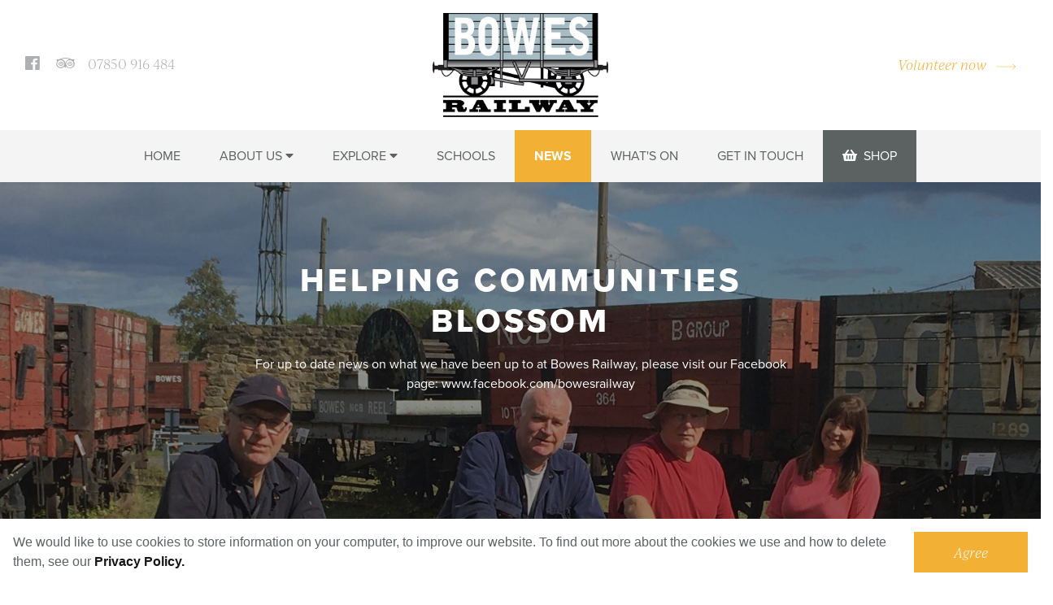

--- FILE ---
content_type: text/html; charset=utf-8
request_url: http://bowesrailway.uk/news/
body_size: 10955
content:

<!DOCTYPE html>
<html lang="en">
<head>
    <meta http-equiv="x-ua-compatible" content="ie=edge">
    <meta name="viewport" content="width=device-width, initial-scale=1, user-scalable=no">
      <meta name="description" content="" />
  <meta name="keywords" content="" />
  <link rel="author" href="http://wearetheworks.com/" />
      <link rel="next" href="http://bowesrailway.uk/news/?page=2" />
  <link rel="canonical" href="http://bowesrailway.uk/news/" />
<title>News - Bowes Railway</title>  <meta property="og:type" content="website">
  <meta property="og:title" content="News - Bowes Railway" />
  <meta property="og:image" content="" />
  <meta property="og:url" content="http://bowesrailway.uk/news/" />
  <meta property="og:description" content="" />
  <meta property="og:site_name" content="Bowes Railway" />
  <meta itemprop="name" content="News - Bowes Railway">
  <meta itemprop="description" content="">
  <meta itemprop="image" content="">
  <meta name="twitter:card" content="summary">
  <meta name="twitter:url" content="http://bowesrailway.uk/news/">
  <meta name="twitter:title" content="News - Bowes Railway">
  <meta name="twitter:description" content="">
  <meta name="twitter:image" content="">


    <link rel="apple-touch-icon" sizes="57x57" href="/images/favicon/apple-icon-57x57.png">
    <link rel="apple-touch-icon" sizes="60x60" href="/images/favicon/apple-icon-60x60.png">
    <link rel="apple-touch-icon" sizes="72x72" href="/images/favicon/apple-icon-72x72.png">
    <link rel="apple-touch-icon" sizes="76x76" href="/images/favicon/apple-icon-76x76.png">
    <link rel="apple-touch-icon" sizes="114x114" href="/images/favicon/apple-icon-114x114.png">
    <link rel="apple-touch-icon" sizes="120x120" href="/images/favicon/apple-icon-120x120.png">
    <link rel="apple-touch-icon" sizes="144x144" href="/images/favicon/apple-icon-144x144.png">
    <link rel="apple-touch-icon" sizes="152x152" href="/images/favicon/apple-icon-152x152.png">
    <link rel="apple-touch-icon" sizes="180x180" href="/images/favicon/apple-icon-180x180.png">
    <link rel="icon" type="image/png" sizes="192x192" href="/images/favicon/android-icon-192x192.png">
    <link rel="icon" type="image/png" sizes="32x32" href="/images/favicon/favicon-32x32.png">
    <link rel="icon" type="image/png" sizes="96x96" href="/images/favicon/favicon-96x96.png">
    <link rel="icon" type="image/png" sizes="16x16" href="/images/favicon/favicon-16x16.png">
    <link rel="manifest" href="/images/favicon/manifest.json">
    <meta name="msapplication-TileColor" content="#ffffff">
    <meta name="msapplication-TileImage" content="/images/favicon/ms-icon-144x144.png">
    <meta name="theme-color" content="#ffffff">

    <!--[if lt IE 9]>
            <script src="///html5shim.googlecode.com/svn/trunk/html5.js"></script>
    <![endif]-->

    <link rel="stylesheet" href="https://use.typekit.net/wld5pwx.css">

    <link rel="stylesheet" href="/css/app.min.css?v=3" type="text/css">

    <link rel="stylesheet" type="text/css" href="https://cdnjs.cloudflare.com/ajax/libs/cookieconsent2/3.0.3/cookieconsent.min.css" />
    <script src="https://cdnjs.cloudflare.com/ajax/libs/cookieconsent2/3.0.3/cookieconsent.min.js"></script>
    <script>
    window.addEventListener("load", function () {
      window.cookieconsent.initialise({
        "palette": {
          "popup": {
            "background": "#ffffff",
            "text": "#1e1e1e"
          }
        },
        "theme": "classic",
        "content": {
              "message": "We would like to use cookies to store information on your computer, to improve our website. To find out more about the cookies we use and how to delete them, see our",
          "href": "/privacy-policy/",
          "link": "Privacy Policy.",
          "dismiss": 'Agree'
        },
        "elements": {
          "dismiss": '<a aria-label="dismiss cookie message" tabindex="0" class="cc-btn cc-dismiss btn btn-primary">{{dismiss}}</a>',
          "messagelink": '<span id="cookieconsent:desc" class="cc-message">{{message}} <a aria-label="learn more about cookies" tabindex="0" href="{{href}}" target="_blank" rel="noopener nofollow">{{link}}</a></span>'
        }
      })
    });
    </script>



    <script src='https://www.google.com/recaptcha/api.js'></script>

    <script src="https://ajax.aspnetcdn.com/ajax/jQuery/jquery-2.2.4.min.js"></script>
    <script src="https://ajax.aspnetcdn.com/ajax/jquery.validate/1.15.0/jquery.validate.min.js"></script>
    <script src="https://ajax.aspnetcdn.com/ajax/mvc/5.1/jquery.validate.unobtrusive.min.js"></script>
</head>

<body class="node-1384 document-type-bloglandingpage" data-spy="scroll" data-target="#alternateServiceLinks" data-offset="100">
    <div>


        	<!--loginModal-->
	<div class="modal fade center-content" id="loginModal" tabindex="-1" role="dialog">
		<div class="modal-dialog">
			<div class="modal-content">
				<div class="modal-header">
					<h2 class="modal-title line-remove">Log In</h2>
					<button type="button" class="close" data-dismiss="modal" aria-label="Close"><span aria-hidden="true">&times;</span></button>
				</div>
				<div class="modal-body">
					<div class="row">
						<div class="col-12 col-md-8 col-md-offset-2">
							<div id="LoginForm-blogLandingPage">
<form action="/umbraco/Surface/LoginFormSurface/HandleLoginSubmit?HtmlId=blogLandingPage&amp;ReturnUrl=http%3A%2F%2Fbowesrailway.uk%2Fnews%2F&amp;CurrentPageId=1384" data-ajax="true" data-ajax-complete="HideLoad" data-ajax-method="POST" data-ajax-mode="replace" data-ajax-update="#LoginForm-blogLandingPage" id="LoginFormSurface-blogLandingPage" method="post"><input name="__RequestVerificationToken" type="hidden" value="rxZNwCRq_GEjTHeFWlXdJstSy-mPyGTlUhE0MJt9ObAZ9gexvZF5q51-nemNBrSVfwaZfw3bK7S3bjerejc2oUCuo2-ch2HPfqaBPuRxRNU1" /><div class="validation-summary-valid" data-valmsg-summary="true"><ul><li style="display:none"></li>
</ul></div><input id="LoginReturnUrl" name="ReturnUrl" type="hidden" value="http://bowesrailway.uk/news/" /><input data-val="true" data-val-number="The field CurrentPageId must be a number." data-val-required="The CurrentPageId field is required." id="CurrentPageId" name="CurrentPageId" type="hidden" value="1384" />    <div class="form-group">
      <label for="UserName">Username</label>
      <input autocapitalize="off" class="form-control" data-val="true" data-val-required="Username is Required" id="UserName" name="UserName" type="text" value="" />
      <span class="field-validation-valid" data-valmsg-for="UserName" data-valmsg-replace="true"></span>
    </div>
    <div class="form-group has-sub">
      <label for="Password">Password</label>
      <input class="form-control" data-val="true" data-val-required="Password is Required" id="Password" name="Password" type="password" />
      <span class="field-validation-valid" data-valmsg-for="Password" data-valmsg-replace="true"></span>
    </div>
    <div class="form-group">
      <button type="submit" class="btn load-on-click">Log In</button>
    </div>
    <div class="form-group">
      <p>or</p>
      <a href="#" class="btn circle-icon fb facebook-login load-on-click"><i class="fa fa-facebook"></i> Log In With Facebook</a>
    </div>
</form></div>
						</div>
					</div>
				</div>
				<div class="modal-footer">
					<p>Don't have an account? <a href=""><strong>Click here to register</strong></a></p>
				</div>
			</div>
		</div>
	</div>
	<!--/loginModal-->
	<!--FormSubmitSuccessModal-->
	<div id="FormSubmitSuccessModal" class="modal fade" tabindex="-1" role="dialog">
		<div class="modal-dialog">
			<div class="modal-content">
				<div class="modal-header text-center">
					<h2 class="modal-title line-remove">Thank you for contacting us</h2>
					<button type="button" class="close" data-dismiss="modal">×</button>
				</div>
				<div class="modal-body text-center">
					<p>Your message is important to us, we will be in touch shortly.</p>
				</div>
			</div>
		</div>
	</div>
	<!--/FormSubmitSuccessModal-->




        	<div id="mainSearch">
		<form action="/search-results/" method="get" class="search-form">
			<input type="search" id="search_field" name="search_field" class="form-control" placeholder="Start typing to search...">
			<button class="btn btn-primary">Search</button>
			<div class="close icon"></div>
		</form>
	</div>
	<a href="/" class="mobile-logo">
		<img src="/media/9860/logo.png" alt="Bowes Railway" class="logo" />
	</a>
	<header class="Fixed fadeInDown">
		<div class="header-top">
			<div class="container-fluid">
				<div class="row justify-content-center justify-content-md-between align-items-center">
					<div class="col d-none d-md-flex justify-content-start align-items-center">
						    <ul class="list-inline social">
        <li class="list-inline-item"><a href="https://www.facebook.com/bowesrailway" target="_blank" rel="noopener nofollow"><i class="fab fa-facebook"></i></a></li>
                                                  <li class="list-inline-item"><a href="https://www.tripadvisor.co.uk/Attraction_Review-g190793-d213648-Reviews-Bowes_Railway-Gateshead_Tyne_and_Wear_England.html" target="_blank" rel="noopener nofollow"><i class="fab fa-tripadvisor"></i></a></li>
                      </ul>

							<ul class="list-inline contact">
								<li class="list-inline-item"><a href="tel:07850 916 484">07850 916 484</a></li>
							</ul>
					</div>
						<div class="col d-flex justify-content-center logo-holder">
							<a href="/">
								<img src="/media/9860/logo.png" alt="Bowes Railway" class="nav-logo" />
							</a>
						</div>
					<div class="col d-none d-md-flex justify-content-end">
						<a class="btn btn-secondary" href="/about-us/volunteering/">
							Volunteer now
							<svg class="btn-arrow" xmlns="http://www.w3.org/2000/svg" xmlns:xlink="http://www.w3.org/1999/xlink" x="0px" y="0px"
								 viewBox="0 0 410 110" style="enable-background:new 0 0 410 110;" xml:space="preserve">
<path d="M409.2,57.8c0.1-0.1,0.1-0.2,0.2-0.4c0.1-0.2,0.2-0.3,0.3-0.5c0.1-0.2,0.1-0.3,0.2-0.5c0-0.1,0.1-0.3,0.1-0.4
	c0.1-0.6,0.1-1.3,0-2c0-0.2-0.1-0.3-0.1-0.4c0-0.2-0.1-0.3-0.2-0.5c-0.1-0.2-0.2-0.3-0.3-0.5c-0.1-0.1-0.1-0.2-0.2-0.4
	c-0.2-0.3-0.4-0.5-0.6-0.8l-50-50c-2-2-5.1-2-7.1,0c-2,2-2,5.1,0,7.1L392.9,50H5c-2.8,0-5,2.2-5,5s2.2,5,5,5h387.9l-41.5,41.5
	c-2,2-2,5.1,0,7.1c1,1,2.3,1.5,3.5,1.5s2.6-0.5,3.5-1.5l50-50C408.8,58.3,409,58,409.2,57.8z" />
</svg>
						</a>
					</div>
				</div>
			</div>
		</div>
		<div class="header-bottom">
			<div class="container-fluid p-0">
				      <nav id="mainNav">
        <ul class="main-nav-links">
          <li class="mobile-only search-holder">
            <div class="search">
              <form action="/search-results/" method="get" class="search-form" novalidate="novalidate">
                <input type="search" id="search_field_nav" name="search_field" class="form-control" value="" placeholder="Search" />
              </form>
            </div>
          </li>
              <li class="">
                
                    <a href="/">Home</a>
                              </li>
              <li class="">
                
                    <a href="/about-us/">About us <i class="fas fa-caret-down"></i></a>
                                  <div class="submenu">
                    <div class="container">
                      <div class="submenu-inner">
                            <div class="row justify-content-center mx-sm-0">
                                  <article class="col-12 col-lg-6">
                                    <a class="submenu-item-container" href="/about-us/history/">
                                      <div class="row">
                                          <div class="d-none d-lg-block col-lg-3">
                                            <div class="image-holder">
                                              <img class="w-100" src="/media/9873/old2.jpg?mode=crop&height=150&width=150" alt="About us" />
                                            </div>
                                          </div>
                                        <div class="col-12 col-lg-9">
                                          <div class="title">
                                            <h3>History</h3>
                                          </div>
                                          <div class="d-none d-lg-block">
                                            <p>Bowes Railway was a busy mining colliery with a unique rope worked railway system, built to carry coal from its own pit at Springwell and other pits in north west Durham to the Tyne at Jarrow.</p>
                                          </div>
                                        </div>
                                      </div>
                                    </a>
                                  </article>
                                  <article class="col-12 col-lg-6">
                                    <a class="submenu-item-container" href="/about-us/volunteering/">
                                      <div class="row">
                                          <div class="d-none d-lg-block col-lg-3">
                                            <div class="image-holder">
                                              <img class="w-100" src="/media/9926/bowes_railway_-no_22.jpg?mode=crop&height=150&width=150" alt="About us" />
                                            </div>
                                          </div>
                                        <div class="col-12 col-lg-9">
                                          <div class="title">
                                            <h3>Volunteering</h3>
                                          </div>
                                          <div class="d-none d-lg-block">
                                            <p>Woodwork, Blacksmithing, Restoration, Painting, Tour Guiding and serving in the Tearoom during events are just a few of the things our volunteers help with. If you would like to become part of the Bowes Team as a volunteer, please contact us!</p>
                                          </div>
                                        </div>
                                      </div>
                                    </a>
                                  </article>
                                  <article class="col-12 col-lg-6">
                                    <a class="submenu-item-container" href="/explore/tour-of-the-site/">
                                      <div class="row">
                                          <div class="d-none d-lg-block col-lg-3">
                                            <div class="image-holder">
                                              <img class="w-100" src="/media/9924/kibblesworth.jpg?mode=crop&height=150&width=150" alt="About us" />
                                            </div>
                                          </div>
                                        <div class="col-12 col-lg-9">
                                          <div class="title">
                                            <h3>Tour of the site</h3>
                                          </div>
                                          <div class="d-none d-lg-block">
                                            <p>See what the Bowes Railway site has to offer</p>
                                          </div>
                                        </div>
                                      </div>
                                    </a>
                                  </article>
                            </div>
                      </div>
                    </div>
                  </div>
              </li>
              <li class="">
                
                    <a href="/explore/">Explore <i class="fas fa-caret-down"></i></a>
                                  <div class="submenu">
                    <div class="container">
                      <div class="submenu-inner">
                            <div class="row justify-content-center mx-sm-0">
                                  <article class="col-12 col-lg-6">
                                    <a class="submenu-item-container" href="/explore/gallery/">
                                      <div class="row">
                                          <div class="d-none d-lg-block col-lg-3">
                                            <div class="image-holder">
                                              <img class="w-100" src="/media/9875/old.jpg?mode=crop&height=150&width=150" alt="Explore" />
                                            </div>
                                          </div>
                                        <div class="col-12 col-lg-9">
                                          <div class="title">
                                            <h3>Gallery</h3>
                                          </div>
                                          <div class="d-none d-lg-block">
                                            <p>View a variety of photographs from our archive and more.</p>
                                          </div>
                                        </div>
                                      </div>
                                    </a>
                                  </article>
                                  <article class="col-12 col-lg-6">
                                    <a class="submenu-item-container" href="/explore/tour-of-the-site/">
                                      <div class="row">
                                          <div class="d-none d-lg-block col-lg-3">
                                            <div class="image-holder">
                                              <img class="w-100" src="/media/9924/kibblesworth.jpg?mode=crop&height=150&width=150" alt="Explore" />
                                            </div>
                                          </div>
                                        <div class="col-12 col-lg-9">
                                          <div class="title">
                                            <h3>Tour of the site</h3>
                                          </div>
                                          <div class="d-none d-lg-block">
                                            <p>See what the Bowes Railway site has to offer</p>
                                          </div>
                                        </div>
                                      </div>
                                    </a>
                                  </article>
                                  <article class="col-12 col-lg-6">
                                    <a class="submenu-item-container" href="/explore/our-collection/">
                                      <div class="row">
                                          <div class="d-none d-lg-block col-lg-3">
                                            <div class="image-holder">
                                              <img class="w-100" src="/media/9877/hunslet.jpg?mode=crop&height=150&width=150" alt="Explore" />
                                            </div>
                                          </div>
                                        <div class="col-12 col-lg-9">
                                          <div class="title">
                                            <h3>Our collection</h3>
                                          </div>
                                          <div class="d-none d-lg-block">
                                            <p>Look at the assortment of Locomotives, Wagons, Coal Mining tools, equipment and machinery in our collection at Bowes Railway museum.</p>
                                          </div>
                                        </div>
                                      </div>
                                    </a>
                                  </article>
                                  <article class="col-12 col-lg-6">
                                    <a class="submenu-item-container" href="/explore/gift-shop/">
                                      <div class="row">
                                          <div class="d-none d-lg-block col-lg-3">
                                            <div class="image-holder">
                                              <img class="w-100" src="/media/10766/481084526_1155926412995031_2728186503670752695_n.jpg?mode=crop&height=150&width=150" alt="Explore" />
                                            </div>
                                          </div>
                                        <div class="col-12 col-lg-9">
                                          <div class="title">
                                            <h3>Gift Shop</h3>
                                          </div>
                                          <div class="d-none d-lg-block">
                                            <p>Visit our gift shop and purchase some items crafted right here at Bowes Railway!
 
 </p>
                                          </div>
                                        </div>
                                      </div>
                                    </a>
                                  </article>
                            </div>
                      </div>
                    </div>
                  </div>
              </li>
              <li class="">
                
                    <a href="/schools/">Schools</a>
                              </li>
              <li class="active">
                
                    <a href="/news/">News</a>
                              </li>
              <li class="">
                
                    <a href="/whats-on/">What's on</a>
                              </li>
              <li class="">
                
                    <a href="/get-in-touch/">Get in touch</a>
                              </li>
              <li class="">
                
                    <a class="shoplink" href="https://shop.bowesrailway.uk/"><i class="fa fa-shopping-basket"></i>&nbsp;&nbsp;Shop</a>
                              </li>
        </ul>
        <a href="#mainNav" class="btn menu-btn">
          <span class="text">Menu</span>
          <div class="bars">
            <div class="bar"></div>
          </div>
        </a>
      </nav>

			</div>
		</div>
	</header>
	<a id="scrollTop" class="scroll-to" href="#mm-0"><i class="fas fa-angle-up"></i></a>


        		<div id="hero">
			<div class="container-fluid p-0">
				<div class="row align-items-center">
					<div class="col-12">
						<div class="hero-slider header-background swipeRight">
							<div class="slides">
											<div class="hero-slide simple-slider general-page-slider">
												<div class="slider-content d-flex align-items-center">
													<div class="container">
														<div class="content fadeInUp ">
															<div class="row justify-content-between align-items-center">


																<div class="col-12 text-center">
																	

																																			<h1 class="text-center page-header-animation">Helping Communities Blossom</h1>
																																			<div class="text-center page-header-animation">
																			<p>For up to date news on what we have been up to at Bowes Railway, please visit our Facebook page: www.facebook.com/bowesrailway</p>
																		</div>
																																																		</div>
															</div>
														</div>
													</div>
												</div>

													<div class="slide-images">
														<div class="slide-image-holder desktop-image">
															<div class="overlay"></div>
															<div class="slide-image" style="background-image: url('/media/10701/timber-tubs-sam-mark-steve-amanda.jpg')"></div>
														</div>
													</div>

												<div class="slider-height"></div>
											</div>
											<div class="hero-slide simple-slider general-page-slider">
												<div class="slider-content d-flex align-items-center">
													<div class="container">
														<div class="content fadeInUp ">
															<div class="row justify-content-between align-items-center">


																<div class="col-12 text-center">
																	

																																			<h1 class="text-center page-header-animation">Loco Coal restoration complete</h1>
																																			<div class="text-center page-header-animation">
																			<p> It's taken nearly five years of hard graft but the wait is over!</p>
																		</div>
																																																		</div>
															</div>
														</div>
													</div>
												</div>

													<div class="slide-images">
														<div class="slide-image-holder desktop-image">
															<div class="overlay"></div>
															<div class="slide-image" style="background-image: url('/media/10583/bill-and-geoff-on-wagon-restoration.jpg')"></div>
														</div>
													</div>

												<div class="slider-height"></div>
											</div>
											<div class="hero-slide simple-slider general-page-slider">
												<div class="slider-content d-flex align-items-center">
													<div class="container">
														<div class="content fadeInUp ">
															<div class="row justify-content-between align-items-center">


																<div class="col-12 text-center">
																	

																																			<h1 class="text-center page-header-animation">no more lions & tigers ....</h1>
																																			<div class="text-center page-header-animation">
																			<p> since the WASHINGTON CLEAN &amp; GREEN TEAM came to the rescue!</p>
<p> </p>
																		</div>
																																																				<div class="mt-4 mt-sm-3 text-center page-header-animation">
					<a href="/news/no-more-lions-tigers/no-more-lions-tigers/" target="_blank" class="btn btn-primary btn-primary">
						Click to read full story
						<svg class="btn-arrow" xmlns="http://www.w3.org/2000/svg" xmlns:xlink="http://www.w3.org/1999/xlink" x="0px" y="0px"
								 viewBox="0 0 410 110" style="enable-background:new 0 0 410 110;" xml:space="preserve">
<path d="M409.2,57.8c0.1-0.1,0.1-0.2,0.2-0.4c0.1-0.2,0.2-0.3,0.3-0.5c0.1-0.2,0.1-0.3,0.2-0.5c0-0.1,0.1-0.3,0.1-0.4
	c0.1-0.6,0.1-1.3,0-2c0-0.2-0.1-0.3-0.1-0.4c0-0.2-0.1-0.3-0.2-0.5c-0.1-0.2-0.2-0.3-0.3-0.5c-0.1-0.1-0.1-0.2-0.2-0.4
	c-0.2-0.3-0.4-0.5-0.6-0.8l-50-50c-2-2-5.1-2-7.1,0c-2,2-2,5.1,0,7.1L392.9,50H5c-2.8,0-5,2.2-5,5s2.2,5,5,5h387.9l-41.5,41.5
	c-2,2-2,5.1,0,7.1c1,1,2.3,1.5,3.5,1.5s2.6-0.5,3.5-1.5l50-50C408.8,58.3,409,58,409.2,57.8z" />
</svg>
					</a>
																		</div>
																</div>
															</div>
														</div>
													</div>
												</div>

													<div class="slide-images">
														<div class="slide-image-holder desktop-image">
															<div class="overlay"></div>
															<div class="slide-image" style="background-image: url('/media/10587/clean-and-green-clear-up.jpg')"></div>
														</div>
													</div>

												<div class="slider-height"></div>
											</div>
											<div class="hero-slide simple-slider general-page-slider">
												<div class="slider-content d-flex align-items-center">
													<div class="container">
														<div class="content fadeInUp ">
															<div class="row justify-content-between align-items-center">


																<div class="col-12 text-center">
																	

																																			<h1 class="text-center page-header-animation">Custom made planters & garden furniture</h1>
																																			<div class="text-center page-header-animation">
																			<p> </p>
<p> </p>
<p> </p>
<p> </p>
<p> </p>
<p> </p>
																		</div>
																																																		</div>
															</div>
														</div>
													</div>
												</div>

													<div class="slide-images">
														<div class="slide-image-holder desktop-image">
															<div class="overlay"></div>
															<div class="slide-image" style="background-image: url('/media/10258/coal-tub-1.jpg')"></div>
														</div>
													</div>

												<div class="slider-height"></div>
											</div>
							</div>
						</div>
					</div>
				</div>
			</div>
		</div>



	<section class="section blog-landing-page">
		<div class="container">
			<div class="news-items">
				
							<div class="row mt-4">
						<article class="col-12 col-sm-6 col-lg-4 mb-4 latest-news-animation">
							<div class="card h-100">
								<a href="/news/march-blog/march-blog-1/corporate-volunteer-day/">
										<div class="card-img-top">
											<img class="w-100" src="/media/10749/painted-bench-for-memorial-day.jpg?mode=crop&height=320&width=540" alt="Prysmian workers help out" />
										</div>
								</a>
								<div class="card-body content">
										<a href="/news/march-blog/march-blog-1/corporate-volunteer-day/">
											<h3>Prysmian workers help out</h3>
										</a>
																		<p>A Successful Corporate Volunteer Day with
Bowes Railway, Clean &amp; Green Team &amp; Cable Manufacturing Co 'Prysmian' 
Scroll to bottom for images</p>																			<div class="date">
											Wednesday, 15th March 2023
										</div>
								</div>
							</div>
						</article>
						<article class="col-12 col-sm-6 col-lg-4 mb-4 latest-news-animation">
							<div class="card h-100">
								<a href="/news/february-2023/does-it-tally-up/does-it-tally-up/">
										<div class="card-img-top">
											<img class="w-100" src="/media/10739/original-john-bowes-miners-token-found-feb-7th-2023.jpg?mode=crop&height=320&width=540" alt="Does it TALLY up...Who was number 134?" />
										</div>
								</a>
								<div class="card-body content">
										<a href="/news/february-2023/does-it-tally-up/does-it-tally-up/">
											<h3>Does it TALLY up...Who was number 134?</h3>
										</a>
																		<p>Gateshead Rail College student makes historic find on Bowes Railway track!
Click image to read the full story
 </p>																			<div class="date">
											Tuesday, 28th February 2023
										</div>
								</div>
							</div>
						</article>
						<article class="col-12 col-sm-6 col-lg-4 mb-4 latest-news-animation">
							<div class="card h-100">
								<a href="/news/february-2023/loco-coal-restoration-complete/a-valentines-success-loco-coal-restoration-now-completed/">
										<div class="card-img-top">
											<img class="w-100" src="/media/10728/wagon-restoration-12.jpeg?mode=crop&height=320&width=540" alt="Loco Coal Wagon restoration now complete!" />
										</div>
								</a>
								<div class="card-body content">
										<a href="/news/february-2023/loco-coal-restoration-complete/a-valentines-success-loco-coal-restoration-now-completed/">
											<h3>Loco Coal Wagon restoration now complete!</h3>
										</a>
																		<p>It has been a five year labour of love to complete the restoration of Loco Coal Wagon, but finally it is complete!</p>																			<div class="date">
											Monday, 27th February 2023
										</div>
								</div>
							</div>
						</article>
						<article class="col-12 col-sm-6 col-lg-4 mb-4 latest-news-animation">
							<div class="card h-100">
								<a href="/news/tubs-for-silksworth/tubs/tubs-for-silksworth/">
										<div class="card-img-top">
											<img class="w-100" src="/media/10710/tub1.jpg?mode=crop&height=320&width=540" alt="Tubs for Silksworth Memorial" />
										</div>
								</a>
								<div class="card-body content">
										<a href="/news/tubs-for-silksworth/tubs/tubs-for-silksworth/">
											<h3>Tubs for Silksworth Memorial</h3>
										</a>
																		<p>Finally installed at the Mining Memorial Site at Silksworth, Bowes Railway's first handcrafted replica coal tubs!
 </p>																			<div class="date">
											Friday, 9th December 2022
										</div>
								</div>
							</div>
						</article>
						<article class="col-12 col-sm-6 col-lg-4 mb-4 latest-news-animation">
							<div class="card h-100">
								<a href="/news/tubs-for-the-national-trust-dunston-primary/tubs/tubs-for-national-trust/">
										<div class="card-img-top">
											<img class="w-100" src="/media/10698/dunston-2a.jpg?mode=crop&height=320&width=540" alt="Helping Communities Blossom" />
										</div>
								</a>
								<div class="card-body content">
										<a href="/news/tubs-for-the-national-trust-dunston-primary/tubs/tubs-for-national-trust/">
											<h3>Helping Communities Blossom</h3>
										</a>
																		<p>Another commission complete! We were delighted to create 6 tubs for the National Trust's 'Helping Communities Blossom' project. Click link for more...</p>																			<div class="date">
											Tuesday, 6th December 2022
										</div>
								</div>
							</div>
						</article>
						<article class="col-12 col-sm-6 col-lg-4 mb-4 latest-news-animation">
							<div class="card h-100">
								<a href="/news/hods-case-study-success/hods/hods-success/">
										<div class="card-img-top">
											<img class="w-100" src="/media/10663/edible-england-for-fb.jpg?mode=crop&height=320&width=540" alt="Heritage Open Days Case Study" />
										</div>
								</a>
								<div class="card-body content">
										<a href="/news/hods-case-study-success/hods/hods-success/">
											<h3>Heritage Open Days Case Study</h3>
										</a>
																		<p>Click the image to read about Bowes Railway's success at being selected as a case study for the 2022 National Heritage Open Days Event
 
 
 </p>																			<div class="date">
											Wednesday, 12th October 2022
										</div>
								</div>
							</div>
						</article>
						<article class="col-12 col-sm-6 col-lg-4 mb-4 latest-news-animation">
							<div class="card h-100">
								<a href="/news/allotment-winter-soup/allotment-winter-soup/winter-soup-from-bowes-community-allotment/">
										<div class="card-img-top">
											<img class="w-100" src="/media/10652/allotment-onions-and-veg-washed.jpg?mode=crop&height=320&width=540" alt="Bowes Autumn Allotment  handpicked by adult learners " />
										</div>
								</a>
								<div class="card-body content">
										<a href="/news/allotment-winter-soup/allotment-winter-soup/winter-soup-from-bowes-community-allotment/">
											<h3>Bowes Autumn Allotment  handpicked by adult learners </h3>
										</a>
																		<p>Adults from Thornbeck College help with weekly maintenance at Bowes community allotment. Today's handpicked veg was made into a delicious winter soup....</p>																			<div class="date">
											Friday, 16th September 2022
										</div>
								</div>
							</div>
						</article>
						<article class="col-12 col-sm-6 col-lg-4 mb-4 latest-news-animation">
							<div class="card h-100">
								<a href="/news/bowes-goes-into-yorkshire/bowes-goes/bowes-goes/">
										<div class="card-img-top">
											<img class="w-100" src="/media/10591/bowes-goes-into-yorkshire-website.png?mode=crop&height=320&width=540" alt="Branching out with our timber tubs" />
										</div>
								</a>
								<div class="card-body content">
										<a href="/news/bowes-goes-into-yorkshire/bowes-goes/bowes-goes/">
											<h3>Branching out with our timber tubs</h3>
										</a>
																		<p>Another satisfied customer in picturesque Wakefield. Customised by our creative team, this tub planter makes fitting addition to a beautiful garden!...</p>																			<div class="date">
											Tuesday, 9th August 2022
										</div>
								</div>
							</div>
						</article>
						<article class="col-12 col-sm-6 col-lg-4 mb-4 latest-news-animation">
							<div class="card h-100">
								<a href="/news/sizzling-summer-activities/sizzling-summer/sizzling-summer-activities/">
										<div class="card-img-top">
											<img class="w-100" src="/media/10588/summer-session-1-tuesday-9th-august-website.png?mode=crop&height=320&width=540" alt="Sizzling Summer Activities" />
										</div>
								</a>
								<div class="card-body content">
										<a href="/news/sizzling-summer-activities/sizzling-summer/sizzling-summer-activities/">
											<h3>Sizzling Summer Activities</h3>
										</a>
																		<p>There's still time to join in the fun with Bowes Sizzling Summer Activities
Places must be booked in advance - Lunch provided
 </p>																			<div class="date">
											Tuesday, 9th August 2022
										</div>
								</div>
							</div>
						</article>
			</div>
    <ul class="pager">
      
                <li class="active">
              <a class="btn btn-primary" href="#"><span>1</span></a>
          </li>
          <li class="">
              <a class="btn btn-primary" href="http://bowesrailway.uk/news/?page=2"><span>2</span></a>
          </li>
          <li class="">
              <a class="btn btn-primary" href="http://bowesrailway.uk/news/?page=3"><span>3</span></a>
          </li>
          <li class="">
              <a class="btn btn-primary" href="http://bowesrailway.uk/news/?page=4"><span>4</span></a>
          </li>

          <li>
            <a class="btn btn-primary" href="http://bowesrailway.uk/news/?page=5"><span>...</span></a>
          </li>


        <li class="arrow">
          <a class="btn btn-primary" href="http://bowesrailway.uk/news/?page=2">Next<i class="fas fa-angle-right ml-2"></i></a>
        </li>
    </ul>

				
				
			</div>
		</div>
	</section>


            <div class="pods pods-fullwidth">
                <div class="container-fluid">
                    
                </div>
            </div>

        	<footer>
		<div class="footer-top">
			<div class="container-fluid">
				<div class="row justify-content-center">
					<div class="col-12 col-lg-6">
						<div class="footer-content">
							<div class="row justify-content-around">
								<div class="col-12 col-sm-auto pr-xl-4">
									<h3>Contact</h3>
									
    <ul class="list-inline social">
        <li class="list-inline-item"><a href="https://www.facebook.com/bowesrailway" target="_blank" rel="noopener nofollow"><i class="fab fa-facebook"></i></a></li>
                                                  <li class="list-inline-item"><a href="https://www.tripadvisor.co.uk/Attraction_Review-g190793-d213648-Reviews-Bowes_Railway-Gateshead_Tyne_and_Wear_England.html" target="_blank" rel="noopener nofollow"><i class="fab fa-tripadvisor"></i></a></li>
                      </ul>
		<ul class="contact">
				<li class="telephone-li"><a href="tel:07850 916 484">07850 916 484</a></li>
							<li class="email-li"><a href="mailto:colinliddle@communityopportunities.co.uk">colinliddle@communityopportunities.co.uk</a></li>
		</ul>
		<ul class="address">
			<li>Bowes Railway Co</li><li>Springwell Road</li><li>Springwell Village</li><li>Tyne & Wear</li><li>NE9 7QJ</li>
		</ul>

								</div>
									<div class="col-12 col-sm-auto mt-4 mt-sm-0">
										<h3>Opening times</h3>
										<ul>
												<li>Tuesday 10am or 1pm  Time Slot -  PRE BOOKED GUIDED TOURS ONLY</li>
												<li>Thursday 10am or 1pm Time Slot - PRE BOOKED GUIDED TOURS ONLY</li>
										</ul>
									</div>
							</div>
						</div>
					</div>
					<div class="col-12 col-lg-6 p-0">
						<div class="map-section">
							<div id="SectionMap" class="map-section-placeholder"></div>
							<div class="map-section-items">
								<div class="map-item" data-pin-icon="/data/images/map-pin.png" data-lat="54.923766" data-long="-1.557174"></div>
							</div>
						</div>
					</div>
				</div>
			</div>
		</div>
		<div class="footer-bottom">
			<div class="container">
				<div class="row justify-content-center justify-content-lg-between">
					<div class="col-12 col-lg-auto">
						<div class="row justify-content-center justify-content-lg-start">
							<div class="col-12 col-lg-auto d-flex align-items-center">
								<a href="https://www.heritagefund.org.uk/" target="_blank" rel="nofollow">
									<img src="/images/logos/hlf-mono-logo.png?width=100" alt="Heritage Lottery Fund" />
								</a>
							</div>
							<div class="col-12 col-lg-auto d-flex justify-content-center align-items-center mt-3 mt-lg-0">
								<p>&copy; Bowes Railway 2026</p>
							</div>
						</div>
					</div>
					<div class="col-12 col-lg-auto d-flex align-items-center mt-3 mt-lg-0">
						      <ul class="link-list list-inline">
            <li class="list-inline-item"><a href="/sitemap/"  target="">Sitemap</a></li>
            <li class="list-inline-item"><a href="/privacy-policy/"  target="">Privacy Policy</a></li>
            <li class="list-inline-item"><a href="/terms-and-conditions/"  target="">Terms and Conditions</a></li>
      </ul>

					</div>
				</div>
			</div>
		</div>
	</footer>


        <div id="LoaderOverlay"><div class="loader-inner"><i class="fas fa-refresh fa-spin"></i> <p>Loading...</p></div></div>

        <script type="text/javascript">
            $(document).ready(function () {
                var addThis = $('body').find('.addthis_toolbox');
                if (addThis.length > 0) {
                    var script = document.createElement("script");
                    script.type = "text/javascript";
                    script.src = "https://s7.addthis.com/js/300/addthis_widget.js#pubid=ra-5280e686299dee95";
                    document.body.appendChild(script);
                }
            });
        </script>

        <script type="text/javascript" src="https://maps.googleapis.com/maps/api/js?libraries=places&key=AIzaSyADFCPlbTb1lsqH7LXItaM83TLGN1wcUHY"></script>
        <script src="/scripts/plugins/richmarker.js" type="text/javascript"></script>
        <script src="/Scripts/plugins/bootstrap.min.js" type="text/javascript"></script>
        <script src="/scripts/plugins/jquery.unobtrusive-ajax.min.js" type="text/javascript"></script>
        
        <script src="/scripts/plugins/jquery.validate.hooks.js" type="text/javascript"></script>
        <script src="/scripts/plugins/jquery.mapsection.js" type="text/javascript"></script>
        <script src="/scripts/plugins/jquery.mmenu.min.all.js" type="text/javascript"></script>
        
        <script src="/scripts/plugins/waypoint.js" type="text/javascript"></script>
        <script src="/scripts/plugins/jquery.counterup.min.js" type="text/javascript"></script>
        <script src="/scripts/plugins/masonry.js" type="text/javascript"></script>
        <script src="/scripts/plugins/magnific.js" type="text/javascript"></script>
        <script src="/scripts/plugins/moment.min.js" type="text/javascript"></script>
        <script src="/scripts/plugins/fullcalendar.min.js" type="text/javascript"></script>
        <script src="/scripts/plugins/slick.min.js" type="text/javascript"></script>
        <script src="/scripts/plugins/plugins.js" type="text/javascript"></script>
        <script src="/scripts/plugins/visible.js" type="text/javascript"></script>
        <script src="/scripts/plugins/rellax.min.js" type="text/javascript"></script>
        <script src="/scripts/plugins/TweenMax.min.js" type="text/javascript"></script>
        <script src="/scripts/plugins/ScrollMagic.min.js" type="text/javascript"></script>
        <script src="/scripts/plugins/animation.gsap.min.js" type="text/javascript"></script>
        
        <script src="/scripts/base.js" type="text/javascript"></script>
        <script src="/scripts/main.js" type="text/javascript"></script>
        <script src="/scripts/animations.js" type="text/javascript"></script>



        

    </div>
</body>
</html>

--- FILE ---
content_type: application/javascript
request_url: http://bowesrailway.uk/scripts/base.js
body_size: 4494
content:
var isMobile = /Android|webOS|iPhone|iPad|iPod|BlackBerry|MSIE 8|IEMobile|Opera Mini/i.test(navigator.userAgent);

//make a set of elements all the same height
$.fn.EqualHeight = function () {
    var group = $(this);
    var thisHeight;

    tallest = 0;

    group.each(function () {
        thisHeight = $(this).outerHeight();

        if (thisHeight > tallest) {
            tallest = thisHeight;
        }
    });

    if (tallest > 0) {
        group.height(tallest);
    }
}

function RefreshjQuery() {
    LoadOnClick();
    SubmitOnClick();
    CheckFormValid();
    //InitUniform();
    //SearchFilters();
}

function FormComplete() {
    HideLoad();
    RefreshjQuery();
    if ($('body').hasClass('no-scroll')) {
        $('body').removeClass('no-scroll');
    }
}

function HideLoad() {
    $(".load-on-click").each(function () {
        $(this).removeClass("load-on-click-loading");
        $(this).html($(this).find(".hiddenLoadContent").html());
    });
}

function LoadReplace(element) {
    element.wrapInner("<div class=\"hiddenLoadContent\"></div>");
    element.html("<i class=\"fa fa-refresh fa-spin\"></i>" + element.html());

    if (!element.hasClass("load-on-click-loading")) {
        element.addClass("load-on-click-loading");
    }
}

function WrapColumns(columns, columnsPerRow, centerColumns) {
    var rowClass = centerColumns == "1" ? "row center-columns" : "row";
    if (columns.length > columnsPerRow) {
        for (var i = 0; i < columns.length; i += columnsPerRow) {
            columns.slice(i, i + columnsPerRow).wrapAll("<div class='" + rowClass + "'></div>");
        }
    } else {
        columns.wrapAll("<div class='" + rowClass + "'></div>");
    }
}

function LoadOnClick() {
    $(".load-on-click").each(function () {
        if ($(this).attr("data-clickadded") != "true") {
            $(this).click(function (e) {
                LoadReplace($(this));
            });
            $(this).attr("data-clickadded", "true");
        }
    });
}

function SubmitOnClick() {
    $(".submit-on-click").each(function () {
        if ($(this).attr("data-submitclickadded") != "true") {
            $(this).click(function (e) {
                e.preventDefault();
                $(this).closest('form').submit();
            });
            $(this).attr("data-submitclickadded", "true");
        }
    });
}

function CheckFormValid() {
    $(function () {
        $('form').addTriggersToJqueryValidate();
        $('form').bind('formValidation', function (event, element, result) {
            //console.log(result);
            // if form isn't valid then hide spinner
            if (result == false) {
                //console.log('form is invalid');
                HideLoad();
            }
        });
    })
}

//function InitUniform() {
//    $("select, :radio, input:file, :checkbox").uniform();
//}

// Strips HTML and PHP tags from a string
// returns 1: 'Kevin <b>van</b> <i>Zonneveld</i>'
// example 2: strip_tags('<p>Kevin <img src="someimage.png" onmouseover="someFunction()">van <i>Zonneveld</i></p>', '<p>');
// returns 2: '<p>Kevin van Zonneveld</p>'
// example 3: strip_tags("<a href='http://kevin.vanzonneveld.net'>Kevin van Zonneveld</a>", "<a>");
// returns 3: '<a href='http://kevin.vanzonneveld.net'>Kevin van Zonneveld</a>'
// example 4: strip_tags('1 < 5 5 > 1');
// returns 4: '1 < 5 5 > 1'
function strip_tags(str, allowed_tags, remove_attributes) {
    var key = '', allowed = false;
    var matches = []; var allowed_array = [];
    var allowed_tag = '';
    var i = 0;
    var k = '';
    var html = '';
    var replacer = function (search, replace, str) {
        return str.split(search).join(replace);
    };
    // Build allowes tags associative array
    if (allowed_tags) {
        allowed_array = allowed_tags.match(/([a-zA-Z0-9]+)/gi);
    }
    str += '';

    // Match tags
    matches = str.match(/(<\/?[\S][^>]*>)/gi);
    // Go through all HTML tags
    for (key in matches) {
        if (isNaN(key)) {
            // IE7 Hack
            continue;
        }

        // Save HTML tag
        html = matches[key].toString();

        // Is tag not in allowed list? Remove from str!
        allowed = false;

        // Go through all allowed tags
        for (k in allowed_array) {            // Init
            allowed_tag = allowed_array[k];
            i = -1;

            if (i != 0) { i = html.toLowerCase().indexOf('<' + allowed_tag + '>'); }
            if (i != 0) { i = html.toLowerCase().indexOf('<' + allowed_tag + ' '); }
            if (i != 0) { i = html.toLowerCase().indexOf('</' + allowed_tag); }

            // Determine
            if (i == 0) {
                allowed = true;
                break;
            }
        }
        if (!allowed) {
            str = replacer(html, "", str); // Custom replace. No regexing
        }
    }

    if (remove_attributes) {
        // removes all attributes on all tags
        str = str.replace(/<\s*(\w+).*?>/, '<$1>');
    }

    return str;
}

$(document).ready(function () {
    RefreshjQuery();

    // udates list of inputs within a form / modal etc.
    // example - <a href="#" class="update-field" data-toggle="modal" data-target="#ContactFormModal" data-input-id=".contourField.page input,#3891d593-b295-4d2a-c187-19f59e9b5ae0" data-input-value="@Request.Url,@Model.Content.Name">Enquire</a>
    $('.update-field').click(function (e) {
        var inputIds = $(this).data('input-id').split(',');
        var target = $(this).data('target');
        for (var i = 0; i < inputIds.length; i++) {
            var input = $(target + " " + inputIds[i]);
            var value = $(this).data('input-value').split(',')[i];
            console.log("input[" + i + "]: " + inputIds[i] + " - " + value);
            if (input.length > 0) {
                input.val(value);
                if (input.parents('.selector').length > 0) {
                    input.parents('.selector').find('span').text(value);
                }
            }
        }
    });

    // popup bootstrap window
    if (window.location.hash != "") {
        if ($(window.location.hash).length > 0) {
            if ($(window.location.hash).hasClass('modal')) {
                $(window.location.hash).modal('show');
            }
        }
    }

    // Wrap columns
    $('.wrap-columns').each(function () {
        var columns = $(this).children('div');
        var columnsPerRow = $(this).data('columns-desktop');
        var centerColumns = $(this).data('center-columns');
        if ($(window).width() < 992) {
            columnsPerRow = $(this).data('columns-tablet');
        }
        if ($(window).width() < 768) {
            columnsPerRow = $(this).data('columns-mobile');
        }
        WrapColumns(columns, columnsPerRow, centerColumns);
    });

    // Mmenu
    var logo = $('.mobile-logo');
    $("#mainNav").mmenu({
        navbars: [{
            content: [
                logo,
                "close"
            ]
        }],
        "extensions": [
            "border-full",
            "fixed-elements"
        ]
    }, {
            "clone": true
        });

    // Counter
    if ($('.stat .stat-content span').length > 0) {
        $('.stat .stat-content span').counterUp({
            delay: 10,
            time: 1000
        });
    }

    // Magnific
    $('.magnific').magnificPopup({
        type: 'image'
    });
    $('.thumbnail-gallery').each(function () {
        $(this).find('.magnific-gallery').magnificPopup({
            type: 'image',
            gallery: {
                enabled: true
			},
			image: {
				titleSrc: 'title'
			}
        });
    });
    $('.magnific-video').magnificPopup({
        type: 'iframe'
    });
    $('.magnific-inline').magnificPopup({
        type: 'inline'
    });
    $('.close-mfp').click(function () {
        $.magnificPopup.close();
    });

    // Tooltips
    $(function () {
        $('[data-toggle="tooltip"]').tooltip()
    })

    // Map section
    $('.map-section').each(function () {
        $(this).MapSection();
    });

    // Steps section
    $('.steps li').click(function () {
        $('.steps li').removeClass('active');
        $('.step-content').hide();
        $('.step-content').removeClass('active');
        $(this).addClass('active');
        $(this).parents('.steps').find($(this).data('id')).show();
        $(this).parents('.steps').find($(this).data('id')).addClass('active');
    });
});

$(window).load(function () {
    // Hero slider
    $('.hero-slider .slides, .simple-slider .slides').each(function () {
        $(this).slick({
            infinite: true,
            dots: false,
            arrows: true,
            speed: 500,
            autoplay: true,
            autoplaySpeed: 6000,
            accessibility: false
        });
    });

    // Stepped circles
    $('#hero .stepped-circles .row').each(function () {
        $(this).slick({
            infinite: true,
            dots: false,
            arrows: false,
            speed: 500,
            slidesToShow: 3,
            autoplay: true,
            autoplaySpeed: 6000,
            accessibility: false,
            responsive: [
                {
                    breakpoint: 480,
                    settings: {
                        arrows: true,
                        dots: true,
                        slidesToShow: 1,
                        slidesToScroll: 1
                    }
                }
            ]
        });
    });

    // Testimonial Slider
    $('.single-testimonial-slider .testimonials').each(function () {
        $(this).slick({
            infinite: true,
            dots: true,
            arrows: true,
            speed: 500,
            slidesToShow: 1,
            autoplay: true,
            autoplaySpeed: 6000,
            accessibility: false
        });
    });
    $('.triple-testimonial-slider .testimonials').each(function () {
        $(this).slick({
            infinite: true,
            dots: true,
            arrows: true,
            speed: 500,
            slidesToShow: 3,
            autoplay: true,
            autoplaySpeed: 6000,
            accessibility: false,
            responsive: [
                {
                    breakpoint: 600,
                    settings: {
                        slidesToShow: 2,
                        slidesToScroll: 2
                    }
                },
                {
                    breakpoint: 480,
                    settings: {
                        slidesToShow: 1,
                        slidesToScroll: 1
                    }
                }
            ]
        });
    });

    // Logo Slider
    $('.logo-slider').each(function () {
        $(this).slick({
            infinite: true,
            dots: false,
            arrows: false,
            speed: 500,
            slidesToShow: 3,
            slidesToScroll: 3,
            autoplay: true,
            autoplaySpeed: 3000,
            accessibility: false,
            responsive: [
                {
                    breakpoint: 720,
                    settings: {
                        slidesToShow: 3,
                        slidesToScroll: 3
                    }
                },
                {
                    breakpoint: 480,
                    settings: {
                        slidesToShow: 1,
                        slidesToScroll: 1
                    }
                }
            ]
        });
    });

    // Masonry
    $('.grid').masonry({
        itemSelector: '.grid-item'
    });
});

// Only allow single modal
$('.modal').on('show.bs.modal', function (e) {
    var openModals = $('.modal.in');
    var modalToOpen = $(this);
    var closeTriggered = false;

    if (openModals.length > 0) {
        e.preventDefault();

        // hide all open modals
        openModals.each(function () {
            $(this).modal('hide');
            //$(this).find('.close').trigger('click');
        });

        console.log(openModals);

        // when all hidden open this modal
        openModals.on('hidden.bs.modal', function () {
            if (!closeTriggered) {
                modalToOpen.modal('show');
                closeTriggered = true;
            }
        });
    }
});

// Resource Types
function SearchFilters() {
    $(".filter-item").each(function () {
        if ($(this).attr("data-clickadded") != "true") {
            $(this).click(function (e) {
                e.preventDefault();
                var target = $($(this).data('target-id'));
                target.val($(this).data('value'));
                $(this).closest('form').submit();
            });
            $(this).attr("data-clickadded", "true");
        }
    });
}

// Form Pagination
function FormPagination() {
    $("form .pagination a").each(function () {
        if ($(this).attr("data-clickadded") != "true") {
            $(this).click(function (e) {
                e.preventDefault();
                var form = $(this).closest('form');
                form.find('.page-input').val($(this).data('page'));
                form.submit();
            });
            $(this).attr("data-clickadded", "true");
        }
    });
    $("form .pagination .pagebutton").each(function () {
        if ($(this).attr("data-changeadded") != "true") {
            $(this).click(function (e) {
                e.preventDefault();
                var form = $(this).closest('form');
                form.find('.page-input').val($(this).attr('data-page'));
                form.submit();
            });
            $(this).attr("data-changeadded", "true");
        }
    });
}

// Equal Height
$('.section.resource-list .grid-item').EqualHeight();

--- FILE ---
content_type: application/javascript
request_url: http://bowesrailway.uk/scripts/plugins/masonry.js
body_size: 2809
content:
/**
 * jQuery Masonry v2.1.08
 * A dynamic layout plugin for jQuery
 * The flip-side of CSS Floats
 * http://masonry.desandro.com
 *
 * Licensed under the MIT license.
 * Copyright 2012 David DeSandro
 */
(function (e, t, n) { "use strict"; var r = t.event, i; r.special.smartresize = { setup: function () { t(this).bind("resize", r.special.smartresize.handler) }, teardown: function () { t(this).unbind("resize", r.special.smartresize.handler) }, handler: function (e, t) { var n = this, s = arguments; e.type = "smartresize", i && clearTimeout(i), i = setTimeout(function () { r.dispatch.apply(n, s) }, t === "execAsap" ? 0 : 100) } }, t.fn.smartresize = function (e) { return e ? this.bind("smartresize", e) : this.trigger("smartresize", ["execAsap"]) }, t.Mason = function (e, n) { this.element = t(n), this._create(e), this._init() }, t.Mason.settings = { isResizable: !0, isAnimated: !1, animationOptions: { queue: !1, duration: 500 }, gutterWidth: 0, isRTL: !1, isFitWidth: !1, containerStyle: { position: "relative" } }, t.Mason.prototype = { _filterFindBricks: function (e) { var t = this.options.itemSelector; return t ? e.filter(t).add(e.find(t)) : e }, _getBricks: function (e) { var t = this._filterFindBricks(e).css({ position: "absolute" }).addClass("masonry-brick"); return t }, _create: function (n) { this.options = t.extend(!0, {}, t.Mason.settings, n), this.styleQueue = []; var r = this.element[0].style; this.originalStyle = { height: r.height || "" }; var i = this.options.containerStyle; for (var s in i) this.originalStyle[s] = r[s] || ""; this.element.css(i), this.horizontalDirection = this.options.isRTL ? "right" : "left"; var o = this.element.css("padding-" + this.horizontalDirection), u = this.element.css("padding-top"); this.offset = { x: o ? parseInt(o, 10) : 0, y: u ? parseInt(u, 10) : 0 }, this.isFluid = this.options.columnWidth && typeof this.options.columnWidth == "function"; var a = this; setTimeout(function () { a.element.addClass("masonry") }, 0), this.options.isResizable && t(e).bind("smartresize.masonry", function () { a.resize() }), this.reloadItems() }, _init: function (e) { this._getColumns(), this._reLayout(e) }, option: function (e, n) { t.isPlainObject(e) && (this.options = t.extend(!0, this.options, e)) }, layout: function (e, t) { for (var n = 0, r = e.length; n < r; n++) this._placeBrick(e[n]); var i = {}; i.height = Math.max.apply(Math, this.colYs); if (this.options.isFitWidth) { var s = 0; n = this.cols; while (--n) { if (this.colYs[n] !== 0) break; s++ } i.width = (this.cols - s) * this.columnWidth - this.options.gutterWidth } this.styleQueue.push({ $el: this.element, style: i }); var o = this.isLaidOut ? this.options.isAnimated ? "animate" : "css" : "css", u = this.options.animationOptions, a; for (n = 0, r = this.styleQueue.length; n < r; n++) a = this.styleQueue[n], a.$el[o](a.style, u); this.styleQueue = [], t && t.call(e), this.isLaidOut = !0 }, _getColumns: function () { var e = this.options.isFitWidth ? this.element.parent() : this.element, t = e.width(); this.columnWidth = this.isFluid ? this.options.columnWidth(t) : this.options.columnWidth || this.$bricks.outerWidth(!0) || t, this.columnWidth += this.options.gutterWidth, this.cols = Math.floor((t + this.options.gutterWidth) / this.columnWidth), this.cols = Math.max(this.cols, 1) }, _placeBrick: function (e) { var n = t(e), r, i, s, o, u; r = Math.ceil(n.outerWidth(!0) / this.columnWidth), r = Math.min(r, this.cols); if (r === 1) s = this.colYs; else { i = this.cols + 1 - r, s = []; for (u = 0; u < i; u++) o = this.colYs.slice(u, u + r), s[u] = Math.max.apply(Math, o) } var a = Math.min.apply(Math, s), f = 0; for (var l = 0, c = s.length; l < c; l++) if (s[l] === a) { f = l; break } var h = { top: a + this.offset.y }; h[this.horizontalDirection] = this.columnWidth * f + this.offset.x, this.styleQueue.push({ $el: n, style: h }); var p = a + n.outerHeight(!0), d = this.cols + 1 - c; for (l = 0; l < d; l++) this.colYs[f + l] = p }, resize: function () { var e = this.cols; this._getColumns(), (this.isFluid || this.cols !== e) && this._reLayout() }, _reLayout: function (e) { var t = this.cols; this.colYs = []; while (t--) this.colYs.push(0); this.layout(this.$bricks, e) }, reloadItems: function () { this.$bricks = this._getBricks(this.element.children()) }, reload: function (e) { this.reloadItems(), this._init(e) }, appended: function (e, t, n) { if (t) { this._filterFindBricks(e).css({ top: this.element.height() }); var r = this; setTimeout(function () { r._appended(e, n) }, 1) } else this._appended(e, n) }, _appended: function (e, t) { var n = this._getBricks(e); this.$bricks = this.$bricks.add(n), this.layout(n, t) }, remove: function (e) { this.$bricks = this.$bricks.not(e), e.remove() }, destroy: function () { this.$bricks.removeClass("masonry-brick").each(function () { this.style.position = "", this.style.top = "", this.style.left = "" }); var n = this.element[0].style; for (var r in this.originalStyle) n[r] = this.originalStyle[r]; this.element.unbind(".masonry").removeClass("masonry").removeData("masonry"), t(e).unbind(".masonry") } }, t.fn.imagesLoaded = function (e) { function u() { e.call(n, r) } function a(e) { var n = e.target; n.src !== s && t.inArray(n, o) === -1 && (o.push(n), --i <= 0 && (setTimeout(u), r.unbind(".imagesLoaded", a))) } var n = this, r = n.find("img").add(n.filter("img")), i = r.length, s = "[data-uri]", o = []; return i || u(), r.bind("load.imagesLoaded error.imagesLoaded", a).each(function () { var e = this.src; this.src = s, this.src = e }), n }; var s = function (t) { e.console && e.console.error(t) }; t.fn.masonry = function (e) { if (typeof e == "string") { var n = Array.prototype.slice.call(arguments, 1); this.each(function () { var r = t.data(this, "masonry"); if (!r) { s("cannot call methods on masonry prior to initialization; attempted to call method '" + e + "'"); return } if (!t.isFunction(r[e]) || e.charAt(0) === "_") { s("no such method '" + e + "' for masonry instance"); return } r[e].apply(r, n) }) } else this.each(function () { var n = t.data(this, "masonry"); n ? (n.option(e || {}), n._init()) : t.data(this, "masonry", new t.Mason(e, this)) }); return this } })(window, jQuery);

--- FILE ---
content_type: application/javascript
request_url: http://bowesrailway.uk/scripts/main.js
body_size: 3096
content:
jQuery(function ($) {
    // Fixed header body offset
    var headerHeight = $('header').height();
    var classes = '.document-type-client, .document-type-clientgeneralpage';

    if (!$('body').is(classes)) {
        $('.mm-page').css("padding-top", headerHeight);
    }

    // Hero Slider Height
    var heroHeight = "100vh" + -headerHeight + "px";
    $('#hero .hero-slide.home-slider .slider-height').css("height", heroHeight)

    // Defining a function to set size for #hero
    function fullHeight() {
        $('#hero .hero-slide.home-slider .slider-height').css({
            height: $(window).height() - headerHeight
        });
    }
    fullHeight();
    // Run the function in case of window resize
    $(window)
        .resize(fullHeight)
        .load(fullHeight)
        ;

    // Anchor Scroll Links
    $('.scrollspy-links a[href^="#"], .scroll-to').click(function (e) {
        var target = $($(this).attr('href'));
        if (target.length == 1) {
            e.preventDefault();
            $('html, body').animate({
                scrollTop: target.offset().top - 98
            }, 1000);
            var menu = $(this).closest('.navbar-collapse.in');
            if (menu.length == 1) {
                menu.collapse('hide');
            };
        };
    });

    // Tab-Pane change function
    var tabChange = function () {
        var tabs = $('.vertical-tabs > li');
        var active = tabs.filter('.active');
        var next = active.next('li').length ? active.next('li').find('a') : tabs.filter(':first-child').find('a');
        // Use the Bootsrap tab show method
        next.tab('show')
    }
    // Tab Cycle function
    //var tabCycle = setInterval(tabChange, 5000)
    // Tab click event handler
    $(this).find('.vertical-tabs a').click(function (e) {
        e.preventDefault();
        // Stop the cycle
        clearInterval(tabCycle);
        // Show the clicked tabs associated tab-pane
        $(this).tab('show')
        // Start the cycle again in a predefined amount of time
        /*
		setTimeout(function () {
			tabCycle = setInterval(tabChange, 5000);
		}, 15000);
        */
    });

    // Searchbar
    $('.search-toggle').click(function () {
        $('#mainSearch').addClass('visible');
    });
    $('#mainSearch .close').click(function () {
        $('#mainSearch').removeClass('visible');
    });

    // Client page recolour
    if ($('.page-template.client-page').length > 0) {
        var primary = $('.page-template.client-page').data('primary');
        var secondary = $('.page-template.client-page').data('secondary');

        if ($('#titleBar').length > 0) {
            $('#titleBar').css("background-color", primary);
        }

        if ($('#hero .hero-slider .hero-slide.general-page-slider').length > 0) {
            $('#hero .hero-slider .hero-slide.general-page-slider').css("background-color", primary);
        }

        if ($('.section-languages').length > 0) {
            $('.section-languages .panel-title, .section-languages .panel-title a').css("color", secondary);
        }

        if ($('.section-faqs').length > 0) {
            $('.section-faqs .panel-title, .section-faqs .panel-title a').css("color", primary);
        }

        if ($('.section-accordion').length > 0) {
            $('.section-accordion .panel-title, .section-accordion .panel-title a').css("color", secondary);
        }

        if ($('.page-template.client-page h3').length > 0) {
            $('.user-content h3').css("color", primary);
        }

        if ($('.page-template.client-page .box-holder:nth-child(odd)').length > 0) {
            $('.page-template.client-page .box-holder:nth-child(odd)').find('h3, h4, .fa').css("color", primary);
            $('.page-template.client-page .box-holder:nth-child(even)').find('h3, h4, .fa').css("color", secondary);
            $('.page-template.client-page .box-holder:nth-child(odd)').find('.border').css("background-color", primary);
            $('.page-template.client-page .box-holder:nth-child(even)').find('.border').css("background-color", secondary);
        }
    }
});

$(window).load(function () {
    // Page load
    $("header").addClass("visible");
    $('#hero').delay(500).queue(function () {
        $(this).find(".swipeRight").addClass("visible");
        $(this).find(".fadeInUp").delay(500).queue(function () {
            $(this).addClass("visible");
        });
    });

    // Parallax - Rellax
    if ($('.rellax').length > 0) {
        var rellax = new Rellax('.rellax', {
            speed: -5,
            center: false,
            round: true,
            vertical: true,
            horizontal: false
        });
    }
    // Parallax - Rellax
    if ($('.rellax-slow').length > 0) {
        var rellax = new Rellax('.rellax-slow', {
            speed: -2,
            center: false,
            round: true,
            vertical: true,
            horizontal: false,
        });
    }

    // Equal Height
    if ($(window).width() > 960) {
        $('.modal.report').on('shown.bs.modal', function () {
            $('.report-label').EqualHeight();
        });
    }

    if ($('#hero .hero-slider .hero-slide.general-page-slider').length > 0) {
        $('#hero .hero-slider .hero-slide.general-page-slider').EqualHeight();
    }

    // Scrolling navbar
    $(window).scroll(function () {
        var scroll = $(window).scrollTop();
        var scrollTo = $("#scrollTop");

        if (scroll >= 1) {
            scrollTo.addClass('visible');
        }
        else {
            scrollTo.removeClass('visible');
        }
    });

    // Smart Affix
    if ($(window).width() > 960) {
        var $attribute = $('[data-smart-affix]');
        $attribute.each(function () {
            var section = $(this).closest('.section');
            console.log($('body').height())
            $(this).affix({
                offset: {
                    top: $(this).offset().top - $('header').height(),
                    bottom: $('body').height() - (section.offset().top + section.height())
                }
            })
        });
        $(window).on("resize", function () {
            $attribute.each(function () {
                $(this).data('bs.affix').options.offset = $(this).offset().top
            })
        });
    }

    $('.phone input').each(function () {
        $(this).attr('type', 'tel');
    });

    // Form Error Validation
    $('form').on("click", function (event) {
        $(".contourField").each(function () {
            $(this).find("span").each(function () {
                var validation = $(this).hasClass('field-validation-error');
                if (validation == true) {
                    $(this).closest(".contourField").addClass('input-error');
                }
            });
        });
    });

    $('.form-control').on('blur', function () {
        var contourField = $(this).closest(".contourField").find('span');
        var validation = contourField.hasClass('field-validation-error');
        if (validation == true) {
            $(this).closest(".contourField").addClass('input-error');
        }
    });

    if ($('.pod-pagesectioncustomform_an').length > 0) {
        $('.pod-pagesectioncustomform_an').each(function () {
            var parentHeight = $(this).find('.image-holder').height();
            var child = $(this).find('.background-image');
            child.height(parentHeight + 'px');
        });
    }
});

// Form file upload functionality
$('.custom-file-input').on('change', function () {
    //get the file name
    var fileName = $(this).val();
    //replace the "Choose a file" label
    $(this).next('.custom-file-label').html(fileName);
})

// Events Slider
$('.events').each(function () {
    $(this).slick({
        infinite: true,
        dots: true,
        arrows: false,
        speed: 500,
        slidesToShow: 1,
        autoplay: true,
        autoplaySpeed: 6000,
        accessibility: false
    });
});

// News Slider
$('.news-slider').each(function () {
    $(this).slick({
        infinite: true,
        dots: true,
        arrows: false,
        speed: 500,
        slidesToShow: 1,
        autoplay: true,
        autoplaySpeed: 6000,
        accessibility: false
    });
});

if ($(window).width() >= 992) {
    $(window).scroll(function () {
        if ($(this).scrollTop() > 160) {
            $('.nav-logo').addClass('nav-logo-shrink');
        } else {
            $('.nav-logo').removeClass('nav-logo-shrink');
        }
    });
}

//$(document).ready(function () {
//    $('.background-video .vimplayer').each(function () {
//        var vimplayerdiv = $(this);
//        var vimloaded = $(this).attr('vimloaded');

//        if (vimloaded != '1') {
//            var vimurl = $(this).attr('data-vimurl');
//            var vimplayerid = $(this).attr('id');
//            var background = $(this).closest('.background-video');
//            var maxheight = background.outerHeight() + 2;

//            if (vimloaded != '1') {
//                var options = {
//                    maxheight: maxheight,
//                    url: vimurl,
//                    playsinline: false,
//                    background: true,
//                    autoplay: false
//                };

//                player = new Vimeo.Player(vimplayerid, options);
//            }
//            //console.log(vimplayerid + ": Loaded");
//            vimplayerdiv.attr('vimloaded', '1');
//        }
//    });
//});

// Full Width Gallery
$('.section-full-width-gallery .slides').each(function () {
    $(this).slick({
        infinite: true,
        dots: false,
        arrows: true,
        speed: 500,
        autoplay: true,
        autoplaySpeed: 6000,
        accessibility: false
    });
});

--- FILE ---
content_type: application/javascript
request_url: http://bowesrailway.uk/scripts/plugins/jquery.validate.hooks.js
body_size: 1404
content:
(function($) {

  $.fn.addTriggersToJqueryValidate = function() {
  
    // Loop thru the elements that we jQuery validate is attached to
    // and return the loop, so jQuery function chaining will work.
    return this.each(function(){
      var form = $(this);
      
      // Grab this element's validator object (if it has one)
      var validator = form.data('validator');
      
      // Only run this code if there's a validator associated with this element
      if (! validator)
        return;
      
      // Only add these triggers to each element once
      if (form.data('jQueryValidateTriggersAdded'))
        return;
      else
        form.data('jQueryValidateTriggersAdded', true);
      
  	// Override the function that validates the whole form to trigger a 
  	// formValidation event and either formValidationSuccess or formValidationError
      var oldForm = validator.form;
      validator.form = function() {
        var result = oldForm.apply(this, arguments);
  	  var form   = this.currentForm;
        $(form).trigger((result == true) ? 'formValidationSuccess' : 'formValidationError', form);
        $(form).trigger('formValidation', [form, result]);
        return result;
      };
      
  	// Override the function that validates the whole element to trigger a 
  	// elementValidation event and either elementValidationSuccess or elementValidationError
      var oldElement = validator.element;
      validator.element = function(element) {
        var result = oldElement.apply(this, arguments);
        $(element).trigger((result == true) ? 'elementValidationSuccess' : 'elementValidationError', element);
        $(element).trigger('elementValidation', [element, result]);
        return result;
      };
    });
  };
  
  /* Below here are helper methods for calling .bind() for you */
  
  $.fn.extend({
  
    // Wouldn't it be nice if, when the full form's validation runs, it triggers the 
    // element* validation events?  Well, that's what this does!
    //
    // NOTE: This is VERY coupled with jquery.validation.unobtrusive and uses its 
    //       element attributes to figure out which fields use validation and 
    //       whether or not they're currently valid.
    //
    triggerElementValidationsOnFormValidation: function() {
      return this.each(function(){
        $(this).bind('formValidation', function(e, form, result){
          $(form).find('*[data-val=true]').each(function(i, field){
            if ($(field).hasClass('input-validation-error')) {
              $(field).trigger('elementValidationError', field);
              $(field).trigger('elementValidation', [field, false]);
            } else {
              $(field).trigger('elementValidationSuccess', field);
              $(field).trigger('elementValidation', [field, true]);
            }
          });
        });
      });
    },
  
    formValidation: function(fn) {
      return this.each(function(){
        $(this).bind('formValidation', function(e, element, result){ fn(element, result); });
      });
    },
    
    formValidationSuccess: function(fn) {
      return this.each(function(){
        $(this).bind('formValidationSuccess', function(e, element){ fn(element); });
      });
    },
    
    formValidationError: function(fn) {
      return this.each(function(){
        $(this).bind('formValidationError', function(e, element){ fn(element); });
      });
    },
    
    formValidAndInvalid: function(valid, invalid) {
      return this.each(function(){
        $(this).bind('formValidationSuccess', function(e, element){ valid(element);   });
  	  $(this).bind('formValidationError',   function(e, element){ invalid(element); });
      });
    },
    
    elementValidation: function(fn) {
      return this.each(function(){
        $(this).bind('elementValidation', function(e, element, result){ fn(element, result); });
      });
    },
    
    elementValidationSuccess: function(fn) {
      return this.each(function(){
        $(this).bind('elementValidationSuccess', function(e, element){ fn(element); });
      });
    },
    
    elementValidationError: function(fn) {
      return this.each(function(){
        $(this).bind('elementValidationError', function(e, element){ fn(element); });
      });
    },
    
    elementValidAndInvalid: function(valid, invalid) {
      return this.each(function(){
        $(this).bind('elementValidationSuccess', function(e, element){ valid(element);   });
  	  $(this).bind('elementValidationError',   function(e, element){ invalid(element); });
      });
    }
  
  });

})(jQuery);

--- FILE ---
content_type: application/javascript
request_url: http://bowesrailway.uk/scripts/animations.js
body_size: 2412
content:
$(document).ready(function () {
    // ScrollMagic controller
    var controller = new ScrollMagic.Controller({
        //addIndicators: true
    });

    // Page header timeline
    var pageHeaderAnimations = new TimelineMax()
        .staggerFrom(".page-header-animation", 1, {
            y: 17,
            autoAlpha: 0,
            ease: Power2.easeOut
        }, 0.5);

    // Page header scene
    new ScrollMagic.Scene({
        triggerElement: '#hero',
        reverse: false,
    })
        .setTween(pageHeaderAnimations)
        .addTo(controller);

    // Page header with event timeline
    var pageHeaderEventAnimations = new TimelineMax()
        .from(".page-header-animation-with-event", 1, {
            x: -17,
            autoAlpha: 0,
            ease: Power2.easeOut
        })
        .from(".page-header-event-animation", 1, {
            x: 17,
            autoAlpha: 0,
            ease: Power2.easeOut
        });

    // Page header with event scene
    new ScrollMagic.Scene({
        triggerElement: '#hero',
        reverse: false,
    })
        .setTween(pageHeaderEventAnimations)
        .addTo(controller);

    // Accordion
    $('.section-accordion').each(function () {
        var accordionId = "#" + $(this).attr('id');

        var accordionAnimations = new TimelineMax()
            .staggerFrom(accordionId + " .accordion-animation", 1, {
                y: 17,
                autoAlpha: 0,
                ease: Power2.easeOut
            }, 0.25);

        new ScrollMagic.Scene({
            triggerElement: accordionId,
            reverse: false
        })
            .setTween(accordionAnimations)
            .addTo(controller);
    });

    // Action box
    $('.section-action-box').each(function () {
        var actionBoxId = "#" + $(this).attr('id');

        var actionBoxAnimations = new TimelineMax()
            .from(actionBoxId + " .action-box-animation", 1, {
                x: -17,
                autoAlpha: 0,
                ease: Power2.easeOut
            })
            .from(".action-box-button-animation", 1, {
                x: 17,
                autoAlpha: 0,
                ease: Power2.easeOut
            });

        new ScrollMagic.Scene({
            triggerElement: actionBoxId,
            offset: -160,
            reverse: false
        })
            .setTween(actionBoxAnimations)
            .addTo(controller);
    });

    // Basic
    $('.section-basic').each(function () {
        var basicId = "#" + $(this).attr('id');

        var basicPageAnimations = new TimelineMax()
            .staggerFrom(basicId + " .basic-animation", 1, {
                y: 17,
                autoAlpha: 0,
                ease: Power2.easeOut
            }, 0.25);

        new ScrollMagic.Scene({
            triggerElement: basicId,
            offset: -160,
            reverse: false
        })
            .setTween(basicPageAnimations)
            .addTo(controller);
    });

    // Boxes
    $('.section-boxes').each(function () {
        var boxesId = "#" + $(this).attr('id');

        var boxesAnimations = new TimelineMax()
            .staggerFrom(boxesId + " .boxes-animation", 1, {
                y: 17,
                autoAlpha: 0,
                ease: Power2.easeOut
            }, 0.25);

        new ScrollMagic.Scene({
            triggerElement: boxesId,
            offset: -160,
            reverse: false
        })
            .setTween(boxesAnimations)
            .addTo(controller);
    });

    // Buttons
    $('.section-buttons').each(function () {
        var buttonsId = "#" + $(this).attr('id');

        var buttonsAnimations = new TimelineMax()
            .staggerFrom(buttonsId + " .buttons-animation", 1, {
                y: 17,
                autoAlpha: 0,
                ease: Power2.easeOut
            }, 0.25);

        new ScrollMagic.Scene({
            triggerElement: buttonsId,
            offset: -160,
            reverse: false
        })
            .setTween(buttonsAnimations)
            .addTo(controller);
    });

    // Columns
    $('.section-columns').each(function () {
        var columnsId = "#" + $(this).attr('id');

        var columnsAnimations = new TimelineMax()
            .staggerFrom(columnsId + " .column-animation", 1, {
                y: 17,
                autoAlpha: 0,
                ease: Power2.easeOut
            }, 0.25);

        new ScrollMagic.Scene({
            triggerElement: columnsId,
            offset: -160,
            reverse: false
        })
            .setTween(columnsAnimations)
            .addTo(controller);
    });

    // Case studies
    $('.section-case-studies').each(function () {
        var caseStudiesId = "#" + $(this).attr('id');

        var caseStudyAnimations = new TimelineMax()
            .staggerFrom(caseStudiesId + " .case-study-animation", 1, {
                y: 17,
                autoAlpha: 0,
                ease: Power2.easeOut
            }, 0.25);

        new ScrollMagic.Scene({
            triggerElement: caseStudiesId,
            offset: -160,
            reverse: false
        })
            .setTween(caseStudyAnimations)
            .addTo(controller);
    });

    // Custom form
    $('.section-custom-form').each(function () {
        var customFormId = "#" + $(this).attr('id');

        var customFormAnimations = new TimelineMax()
            .staggerFrom(customFormId + " .custom-form-animation", 1, {
                y: 17,
                autoAlpha: 0,
                ease: Power2.easeOut
            }, 0.25);

        new ScrollMagic.Scene({
            triggerElement: customFormId,
            offset: -160,
            reverse: false
        })
            .setTween(customFormAnimations)
            .addTo(controller);
    });

    // Events landing page
    $('.events-landing-page').each(function () {
        var eventsLandingPageAnimations = new TimelineMax()
            .staggerFrom(".events-landing-page .upcoming-events-animation", 1, {
                y: 17,
                autoAlpha: 0,
                ease: Power2.easeOut
            }, 0.25);

        new ScrollMagic.Scene({
            triggerElement: '.events-landing-page',
            offset: -160,
            reverse: false
        })
            .setTween(eventsLandingPageAnimations)
            .addTo(controller);
    });

    // FAQ picker
    $('.section-f-a-q-picker').each(function () {
        var faqPickerId = "#" + $(this).attr('id');

        var faqPickerAnimations = new TimelineMax()
            .staggerFrom(faqPickerId + " .faq-picker-animation", 1, {
                y: 17,
                autoAlpha: 0,
                ease: Power2.easeOut
            }, 0.25);

        new ScrollMagic.Scene({
            triggerElement: faqPickerId,
            offset: -160,
            reverse: false
        })
            .setTween(faqPickerAnimations)
            .addTo(controller);
    });

    // FAQs
    $('.section-faqs').each(function () {
        var faqsId = "#" + $(this).attr('id');

        var faqsAnimations = new TimelineMax()
            .staggerFrom(faqsId + " .faqs-animation", 1, {
                y: 17,
                autoAlpha: 0,
                ease: Power2.easeOut
            }, 0.25);

        new ScrollMagic.Scene({
            triggerElement: faqsId,
            offset: -160,
            reverse: false
        })
            .setTween(faqsAnimations)
            .addTo(controller);
    });

    // Files
    $('.section-files').each(function () {
        var filesId = "#" + $(this).attr('id');

        var filesAnimations = new TimelineMax()
            .staggerFrom(filesId + " .files-animation", 1, {
                y: 17,
                autoAlpha: 0,
                ease: Power2.easeOut
            }, 0.25);

        new ScrollMagic.Scene({
            triggerElement: filesId,
            offset: -160,
            reverse: false
        })
            .setTween(filesAnimations)
            .addTo(controller);
    });

    // Full width gallery
    $('.section-full-width-gallery').each(function () {
        var fullWidthGalleryId = "#" + $(this).attr('id');

        var fullWidthGalleryAnimations = new TimelineMax()
            .staggerFrom(fullWidthGalleryId + " .full-width-gallery-content-animation", 1, {
                y: 17,
                autoAlpha: 0,
                ease: Power2.easeOut
            }, 0.25)
            .staggerFrom(fullWidthGalleryId + " .full-width-gallery-animation", 1, {
                y: 17,
                autoAlpha: 0,
                ease: Power2.easeOut
            }, 0.25);

        new ScrollMagic.Scene({
            triggerElement: fullWidthGalleryId,
            offset: -160,
            reverse: false
        })
            .setTween(fullWidthGalleryAnimations)
            .addTo(controller);
    });

    // Icon links
    $('.section-icon-links').each(function () {
        var iconLinksId = "#" + $(this).attr('id');

        var iconLinksAnimations = new TimelineMax()
            .staggerFrom(iconLinksId + " .icon-links-animation", 1, {
                y: 17,
                autoAlpha: 0,
                ease: Power2.easeOut
            }, 0.25);

        new ScrollMagic.Scene({
            triggerElement: iconLinksId,
            offset: -160,
            reverse: false
        })
            .setTween(iconLinksAnimations)
            .addTo(controller);
    });

    // Image links
    $('.section-image-links').each(function () {
        var imageLinksId = "#" + $(this).attr('id');

        var imageLinksAnimations = new TimelineMax()
            .staggerFrom(imageLinksId + " .image-link-animation", 1, {
                y: 17,
                autoAlpha: 0,
                ease: Power2.easeOut
            }, 0.25);

        new ScrollMagic.Scene({
            triggerElement: imageLinksId,
            offset: -160,
            reverse: false
        })
            .setTween(imageLinksAnimations)
            .addTo(controller);
    });

    // Latest news
    $('.section-latest-news').each(function () {
        var latestNewsId = "#" + $(this).attr('id');

        var latestNewsAnimations = new TimelineMax()
            .from(latestNewsId + " .latest-news-title-animation", 0.5, {
                x: -17,
                autoAlpha: 0,
                ease: Power2.easeOut
            })
            .from(latestNewsId + " .latest-news-button-animation", 0.5, {
                x: 17,
                autoAlpha: 0,
                ease: Power2.easeOut
            })
            .staggerFrom(latestNewsId + " .latest-news-animation", 1, {
                y: 17,
                autoAlpha: 0,
                ease: Power2.easeOut
            }, 0.25);

        new ScrollMagic.Scene({
            triggerElement: latestNewsId,
            offset: -160,
            reverse: false
        })
            .setTween(latestNewsAnimations)
            .addTo(controller);
    });

    // News landing page
    $('.blog-landing-page').each(function () {
        var newsLandingPageAnimations = new TimelineMax()
            .staggerFrom(".blog-landing-page .latest-news-animation", 1, {
                y: 17,
                autoAlpha: 0,
                ease: Power2.easeOut
            }, 0.25);

        new ScrollMagic.Scene({
            triggerElement: '.blog-landing-page',
            offset: -160,
            reverse: false
        })
            .setTween(newsLandingPageAnimations)
            .addTo(controller);
    });

    // Related pages
    $('.section-related-pages').each(function () {
        var relatedPagesId = "#" + $(this).attr('id');

        var relatedPagesAnimations = new TimelineMax()
            .staggerFrom(relatedPagesId + " .related-pages-animation", 1, {
                y: 17,
                autoAlpha: 0,
                ease: Power2.easeOut
            }, 0.25);

        new ScrollMagic.Scene({
            triggerElement: relatedPagesId,
            offset: -160,
            reverse: false
        })
            .setTween(relatedPagesAnimations)
            .addTo(controller);
    });

    // Statistics
    $('.section-statistics').each(function () {
        var statisticsId = "#" + $(this).attr('id');

        var statisticsAnimations = new TimelineMax()
            .staggerFrom(statisticsId + " .statistics-animation", 1, {
                y: 17,
                autoAlpha: 0,
                ease: Power2.easeOut
            }, 0.25);

        new ScrollMagic.Scene({
            triggerElement: statisticsId,
            offset: -160,
            reverse: false
        })
            .setTween(statisticsAnimations)
            .addTo(controller);
    });

    // Steps
    $('.section-steps').each(function () {
        var stepsId = "#" + $(this).attr('id');

        var stepsAnimations = new TimelineMax()
            .staggerFrom(stepsId + " .steps-animation", 1, {
                y: 17,
                autoAlpha: 0,
                ease: Power2.easeOut
            }, 0.25);

        new ScrollMagic.Scene({
            triggerElement: stepsId,
            offset: -160,
            reverse: false
        })
            .setTween(stepsAnimations)
            .addTo(controller);
    });

    // Tabs
    $('.section-tabs').each(function () {
        var tabsId = "#" + $(this).attr('id');

        var tabsAnimations = new TimelineMax()
            .staggerFrom(tabsId + " .tabs-animation", 1, {
                y: 17,
                autoAlpha: 0,
                ease: Power2.easeOut
            }, 0.25);

        new ScrollMagic.Scene({
            triggerElement: tabsId,
            offset: -160,
            reverse: false
        })
            .setTween(tabsAnimations)
            .addTo(controller);
    });

    // Team members
    $('.section-team-members').each(function () {
        var teamMembersId = "#" + $(this).attr('id');

        var teamMembersAnimations = new TimelineMax()
            .staggerFrom(teamMembersId + " .team-member-animation", 1, {
                y: 17,
                autoAlpha: 0,
                ease: Power2.easeOut
            }, 0.25);

        new ScrollMagic.Scene({
            triggerElement: teamMembersId,
            offset: -160,
            reverse: false
        })
            .setTween(teamMembersAnimations)
            .addTo(controller);
    });

    // Testimonials
    $('.section-testimonials').each(function () {
        var testimonialsId = "#" + $(this).attr('id');

        var testimonialsAnimations = new TimelineMax()
            .staggerFrom(testimonialsId + " .testimonials-animation", 1, {
                y: 17,
                autoAlpha: 0,
                ease: Power2.easeOut
            }, 0.25);

        new ScrollMagic.Scene({
            triggerElement: testimonialsId,
            offset: -160,
            reverse: false
        })
            .setTween(testimonialsAnimations)
            .addTo(controller);
    });

    // Thumbnail gallery
    $('.section-thumbnail-gallery').each(function () {
        var thumbnailGalleryId = "#" + $(this).attr('id');

        var thumbnailGalleryAnimations = new TimelineMax()
            .staggerFrom(thumbnailGalleryId + " .thumbnail-gallery-animation", 1, {
                y: 17,
                autoAlpha: 0,
                ease: Power2.easeOut
            }, 0.25);

        new ScrollMagic.Scene({
            triggerElement: thumbnailGalleryId,
            offset: -160,
            reverse: false
        })
            .setTween(thumbnailGalleryAnimations)
            .addTo(controller);
    });

    // Timeline
    $('.section-timeline').each(function () {
        var timelineId = "#" + $(this).attr('id');

        var timelineAnimations = new TimelineMax()
            .staggerFrom(timelineId + " .timeline-animation", 1, {
                y: 17,
                autoAlpha: 0,
                ease: Power2.easeOut
            }, 0.25);

        new ScrollMagic.Scene({
            triggerElement: timelineId,
            offset: -160,
            reverse: false
        })
            .setTween(timelineAnimations)
            .addTo(controller);
    });

    // Upcoming events
    $('.section-upcoming-events').each(function () {
        var upcomingEventsId = "#" + $(this).attr('id');

        var upcomingEventsAnimations = new TimelineMax()
            .from(upcomingEventsId + " .upcoming-events-title-animation", 0.5, {
                x: -17,
                autoAlpha: 0,
                ease: Power2.easeOut
            })
            .from(upcomingEventsId + " .upcoming-events-button-animation", 0.5, {
                x: 17,
                autoAlpha: 0,
                ease: Power2.easeOut
            })
            .staggerFrom(upcomingEventsId + " .upcoming-events-animation", 1, {
                y: 17,
                autoAlpha: 0,
                ease: Power2.easeOut
            }, 0.25);

        new ScrollMagic.Scene({
            triggerElement: upcomingEventsId,
            offset: -160,
            reverse: false
        })
            .setTween(upcomingEventsAnimations)
            .addTo(controller);
    });

    // Vertical tabs
    $('.section-vertical-tabs').each(function () {
        var verticalTabsId = "#" + $(this).attr('id');

        var verticalTabsAnimations = new TimelineMax()
            .staggerFrom(verticalTabsId + " .vertical-tabs-animation", 1, {
                y: 17,
                autoAlpha: 0,
                ease: Power2.easeOut
            }, 0.25);

        new ScrollMagic.Scene({
            triggerElement: verticalTabsId,
            offset: -160,
            reverse: false
        })
            .setTween(verticalTabsAnimations)
            .addTo(controller);
    });
});

--- FILE ---
content_type: application/javascript
request_url: http://bowesrailway.uk/scripts/plugins/visible.js
body_size: 708
content:
(function ($) {

	/**
	 * Copyright 2012, Digital Fusion
	 * Licensed under the MIT license.
	 * http://teamdf.com/jquery-plugins/license/
	 *
	 * @author Sam Sehnert
	 * @desc A small plugin that checks whether elements are within
	 *     the user visible viewport of a web browser.
	 *     only accounts for vertical position, not horizontal.
	 */

	$.fn.visible = function (partial) {

		var $t = $(this),
			$w = $(window),
			viewTop = $w.scrollTop(),
			viewBottom = viewTop + $w.height(),
			_top = $t.offset().top,
			_bottom = _top + $t.height(),
			compareTop = partial === true ? _bottom : _top,
			compareBottom = partial === true ? _top : _bottom;

		return ((compareBottom <= viewBottom) && (compareTop >= viewTop));

	};

})(jQuery);

$(window).on("load scroll", function (event) {

	$(".animate-both").each(function (i, el) {
		var el = $(el);
		if (el.visible(true)) {
			el.addClass("visible");
		} else {
			el.removeClass("visible");
		}
	});

	$(".animate").each(function (i, el) {
		var el = $(el);
		if (el.visible(true)) {
			el.addClass("visible");
		}
	});

});